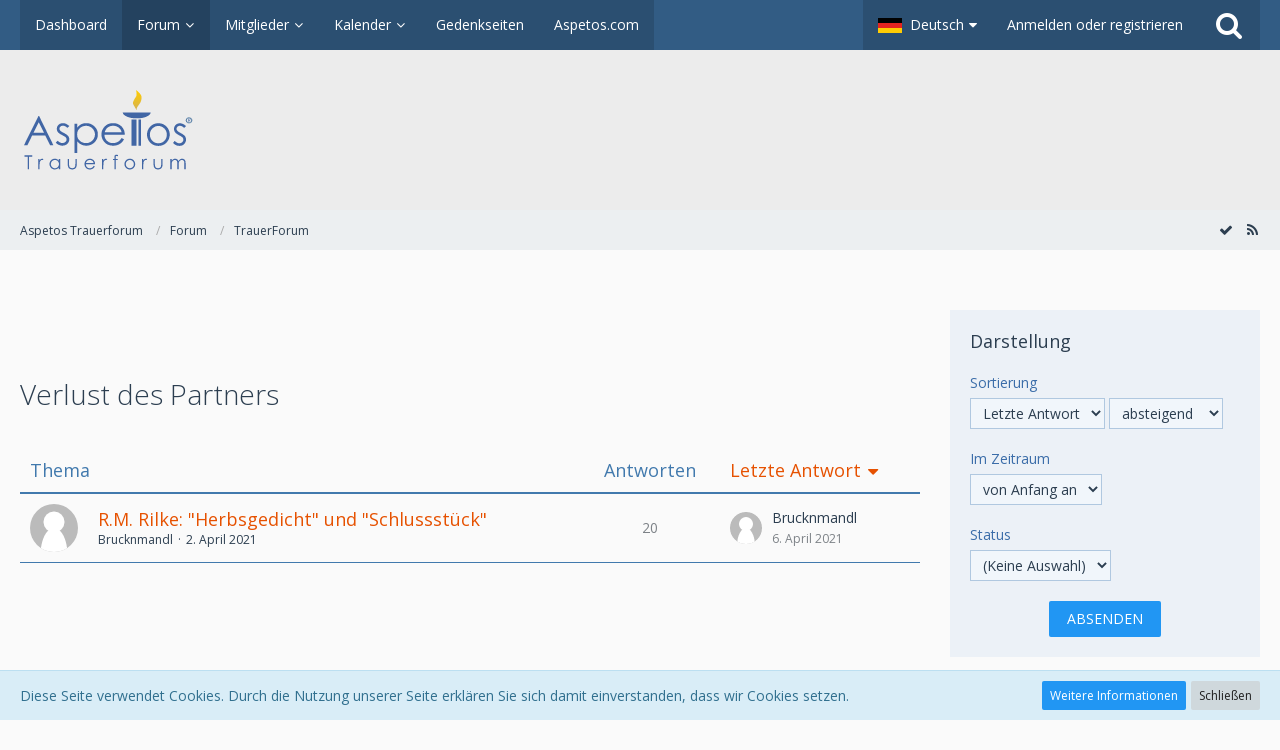

--- FILE ---
content_type: text/html; charset=UTF-8
request_url: https://forum.aspetos.com/forum/board/11-verlust-des-partners/?sortField=lastPostTime&sortOrder=DESC&filterByDate=1000&filterByStatus=&pageNo=1&tagID=357
body_size: 14972
content:



	
	
<!DOCTYPE html>
<html dir="ltr" lang="de">

<head>
		
	<title>Verlust des Partners - Aspetos Trauerforum</title>
	
	<meta charset="utf-8">
<meta name="viewport" content="width=device-width, initial-scale=1">
<meta name="format-detection" content="telephone=no">
<meta property="og:site_name" content="Aspetos Trauerforum">

<!-- Stylesheets -->
	<link href='//fonts.googleapis.com/css?family=Open+Sans:400,300,600' rel='stylesheet' type='text/css'>
<link rel="stylesheet" type="text/css" href="https://forum.aspetos.com/style/style-2.css?m=1705407465">


<script>
	var SID_ARG_2ND	= '';
	var WCF_PATH = 'https://forum.aspetos.com/';
	var WSC_API_URL = 'https://forum.aspetos.com/forum/';
	var SECURITY_TOKEN = '26fb0b611e5df8f8b00eaa7d54502872227bd532';
	var LANGUAGE_ID = 1;
	var LANGUAGE_USE_INFORMAL_VARIANT = false;
	var TIME_NOW = 1769189766;
	var URL_LEGACY_MODE = false;
</script>

<script src="https://forum.aspetos.com/js/WoltLabSuite.Core.min.js?v=1541671803"></script>
<script>
requirejs.config({
	baseUrl: 'https://forum.aspetos.com/js'
	
});

</script>
<noscript>
	<style>
		.jsOnly {
			display: none !important;
		}
		
		.noJsOnly {
			display: block !important;
		}
	</style>
</noscript>

<script data-ad-client="ca-pub-2440991802331401" async src="https://pagead2.googlesyndication.com/pagead/js/adsbygoogle.js"></script>

<script src="https://forum.aspetos.com/js/WoltLabSuite.Forum.min.js?v=1541671803"></script><!-- Icons -->
<link rel="icon" href="https://forum.aspetos.com/images/favicon.ico" type="image/x-icon">
<link rel="apple-touch-icon" href="https://forum.aspetos.com/images/apple-touch-icon.png">

<!-- thema color (mobile Chrome) -->
<meta name="theme-color" content="rgba(236, 236, 236, 1)">

<link rel="canonical" href="https://forum.aspetos.com/forum/board/11-verlust-des-partners/?pageNo=1">
		
									<link rel="alternate" type="application/rss+xml" title="RSS-Feed" href="https://forum.aspetos.com/forum/board-feed/11/">
				
																
						</head>

<body id="tpl_wbb_board" itemscope itemtype="http://schema.org/WebPage" itemid="https://forum.aspetos.com/forum/board/11-verlust-des-partners/?pageNo=1" data-template="board" data-application="wbb" data-page-id="45" data-page-identifier="com.woltlab.wbb.Board">

<a id="top"></a>

<div id="pageContainer" class="pageContainer">
	
	
	<div id="pageHeaderContainer" class="pageHeaderContainer">
	<header id="pageHeader" class="pageHeader">
		<div id="pageHeaderPanel" class="pageHeaderPanel">
			<div class="layoutBoundary">
				<div class="box mainMenu" data-box-identifier="com.woltlab.wcf.MainMenu">
		
		
	<div class="boxContent">
		<nav>
	<ol class="boxMenu">
					<li class="">
				<a href="https://forum.aspetos.com/" class="boxMenuLink">
					<span class="boxMenuLinkTitle">Dashboard</span>
									</a>
				
				</li>					
									<li class="active boxMenuHasChildren">
				<a href="https://forum.aspetos.com/forum/" class="boxMenuLink">
					<span class="boxMenuLinkTitle">Forum</span>
									</a>
				
				<ol class="boxMenuDepth1">					
									<li class="">
				<a href="https://forum.aspetos.com/forum/unresolved-thread-list/" class="boxMenuLink">
					<span class="boxMenuLinkTitle">Unerledigte Themen</span>
									</a>
				
				</li>					
									</ol></li>									<li class=" boxMenuHasChildren">
				<a href="https://forum.aspetos.com/members-list/" class="boxMenuLink">
					<span class="boxMenuLinkTitle">Mitglieder</span>
									</a>
				
				<ol class="boxMenuDepth1">					
									<li class="">
				<a href="https://forum.aspetos.com/recent-activity-list/" class="boxMenuLink">
					<span class="boxMenuLinkTitle">Letzte Aktivitäten</span>
									</a>
				
				</li>					
									<li class="">
				<a href="https://forum.aspetos.com/users-online-list/" class="boxMenuLink">
					<span class="boxMenuLinkTitle">Benutzer online</span>
									</a>
				
				</li>					
									<li class="">
				<a href="https://forum.aspetos.com/team/" class="boxMenuLink">
					<span class="boxMenuLinkTitle">Team</span>
									</a>
				
				</li>					
									<li class="">
				<a href="https://forum.aspetos.com/user-search/" class="boxMenuLink">
					<span class="boxMenuLinkTitle">Mitgliedersuche</span>
									</a>
				
				</li>					
									</ol></li>									<li class=" boxMenuHasChildren">
				<a href="https://forum.aspetos.com/calendar/" class="boxMenuLink">
					<span class="boxMenuLinkTitle">Kalender</span>
									</a>
				
				<ol class="boxMenuDepth1">					
									<li class="">
				<a href="https://forum.aspetos.com/calendar/upcoming-event-list/" class="boxMenuLink">
					<span class="boxMenuLinkTitle">Termine</span>
									</a>
				
				</li>					
									</ol></li>									<li class="">
				<a href="https://aspetos.com/gedenkseiten-oesterreich/" class="boxMenuLink" rel="nofollow" target="_blank">
					<span class="boxMenuLinkTitle">Gedenkseiten</span>
									</a>
				
				</li>					
									<li class="">
				<a href="https://aspetos.com" class="boxMenuLink" rel="nofollow" target="_blank">
					<span class="boxMenuLinkTitle">Aspetos.com</span>
									</a>
				
				</li>					
																</ol>
</nav>	</div>
</div>				
				<nav id="topMenu" class="userPanel">
		
	<ul class="userPanelItems">
									<li id="pageLanguageContainer">
					</li>
										<!-- login box -->
				<li id="userLogin">
					<a class="loginLink" href="https://forum.aspetos.com/login/">Anmelden oder registrieren</a>
					<div id="loginForm" class="loginForm" style="display: none">
						<form method="post" action="https://forum.aspetos.com/login/">
							<section class="section loginFormLogin">
								<h2 class="sectionTitle">Anmeldung</h2>
								
								<dl>
									<dt><label for="username">Benutzername oder E-Mail-Adresse</label></dt>
									<dd>
										<input type="text" id="username" name="username" value="" required class="long jsDialogAutoFocus">
									</dd>
								</dl>
								
								<dl>
									<dt><label for="password">Kennwort</label></dt>
									<dd>
										<input type="password" id="password" name="password" value="" class="long">
										<small><a href="https://forum.aspetos.com/lost-password/">Kennwort vergessen</a></small>
									</dd>
								</dl>
								
																	<dl>
										<dt></dt>
										<dd>
											<label for="useCookies"><input type="checkbox" id="useCookies" name="useCookies" value="1" checked> Dauerhaft angemeldet bleiben</label>
										</dd>
									</dl>
																
								
								
								<div class="userLoginButtons">
									<input type="submit" value="Absenden" accesskey="s">
									<input type="hidden" name="url" value="/forum/board/11-verlust-des-partners/?sortField=lastPostTime&amp;sortOrder=DESC&amp;filterByDate=1000&amp;filterByStatus=&amp;pageNo=1&amp;tagID=357">
									<input type="hidden" name="t" value="26fb0b611e5df8f8b00eaa7d54502872227bd532">								</div>
							</section>
							
															<section class="section loginFormRegister">
									<h2 class="sectionTitle">Registrierung</h2>
									
									<p>Sie haben noch kein Benutzerkonto auf unserer Seite? <a href="https://forum.aspetos.com/register/">Registrieren Sie sich kostenlos</a> und nehmen Sie an unserer Community teil!</p>
									
									<div class="userLoginButtons">
										<a href="https://forum.aspetos.com/register/" class="button loginFormRegisterButton">Benutzerkonto erstellen</a>
									</div>
								</section>
														
							
						</form>
					</div>
					
					</li>
							
								
							
		<!-- page search -->
		<li class="jsOnly">
			<a href="#" id="userPanelSearchButton" class="jsTooltip" title="Suche"><span class="icon icon32 fa-search"></span> <span>Suche</span></a>
		</li>
	</ul>
</nav>
			</div>
		</div>
		
		<div id="pageHeaderFacade" class="pageHeaderFacade">
			<div class="layoutBoundary">
				<div id="pageHeaderLogo" class="pageHeaderLogo">
		
	<a href="https://forum.aspetos.com/">
		<img src="https://forum.aspetos.com/images/styleLogo-2d43d0180dd940d368f20bc6d34aee12c2d61f62.png" alt="" class="pageHeaderLogoLarge" style="width: 502px;height: 80px">
		<img src="https://forum.aspetos.com/images/styleLogo-mobile-2d43d0180dd940d368f20bc6d34aee12c2d61f62.png" alt="" class="pageHeaderLogoSmall">
		
		
	</a>
</div>
				
					

					
			
	
<div id="pageHeaderSearch" class="pageHeaderSearch" itemscope itemtype="http://schema.org/WebSite" itemid="https://forum.aspetos.com/">
	<meta itemprop="url" content="https://forum.aspetos.com/">
	<meta itemprop="name" content="Aspetos Trauerforum">
	<meta itemprop="description" content="">
	
	<form method="post" action="https://forum.aspetos.com/search/" itemprop="potentialAction" itemscope itemtype="http://schema.org/SearchAction">
		<meta itemprop="target" content="https://forum.aspetos.com/search/?q={q}">
		
		<div id="pageHeaderSearchInputContainer" class="pageHeaderSearchInputContainer">
			<div class="pageHeaderSearchType dropdown">
				<a href="#" class="button dropdownToggle">Dieses Forum</a>
				<ul class="dropdownMenu">
					<li><a href="#" data-extended-link="https://forum.aspetos.com/search/" data-object-type="everywhere">Alles</a></li>
					<li class="dropdownDivider"></li>
					
											<li><a href="#" data-extended-link="https://forum.aspetos.com/search/?types%5B%5D=com.woltlab.wbb.post" data-object-type="com.woltlab.wbb.post" data-parameters='{ "boardIDs[]": 11 }'>Dieses Forum</a></li>
						
						<li class="dropdownDivider"></li>
					
					
																		<li><a href="#" data-extended-link="https://forum.aspetos.com/search/?types%5B%5D=com.woltlab.wcf.article" data-object-type="com.woltlab.wcf.article">Artikel</a></li>
																																			<li><a href="#" data-extended-link="https://forum.aspetos.com/search/?types%5B%5D=com.woltlab.wbb.post" data-object-type="com.woltlab.wbb.post">Forum</a></li>
																								<li><a href="#" data-extended-link="https://forum.aspetos.com/search/?types%5B%5D=com.woltlab.calendar.event" data-object-type="com.woltlab.calendar.event">Termine</a></li>
																
					<li class="dropdownDivider"></li>
					<li><a class="pageHeaderSearchExtendedLink" href="https://forum.aspetos.com/search/">Erweiterte Suche</a></li>
				</ul>
			</div>
			
			<input itemprop="query-input" type="search" name="q" id="pageHeaderSearchInput" class="pageHeaderSearchInput" placeholder="Suchbegriff eingeben" autocomplete="off" value="" required>
			
			<button class="pageHeaderSearchInputButton button" type="submit">
				<span class="icon icon16 fa-search pointer" title="Suche"></span>
			</button>
			
			<div id="pageHeaderSearchParameters"></div>
			
			<input type="hidden" name="t" value="26fb0b611e5df8f8b00eaa7d54502872227bd532">		</div>
	</form>
</div>

	</div>
		</div>
		
		</header>
	
	
</div>
	
	
	
	
	
	<div class="pageNavigation">
	<div class="layoutBoundary">
			<nav class="breadcrumbs">
		<ol itemprop="breadcrumb" itemscope itemtype="http://schema.org/BreadcrumbList">
			<li title="Aspetos Trauerforum" itemprop="itemListElement" itemscope itemtype="http://schema.org/ListItem">
						<a href="https://forum.aspetos.com/" itemprop="item"><span itemprop="name">Aspetos Trauerforum</span></a>
					</li>
									<li title="Forum" itemprop="itemListElement" itemscope itemtype="http://schema.org/ListItem">
						<a href="https://forum.aspetos.com/forum/" itemprop="item"><span itemprop="name">Forum</span></a>
					</li>
									<li title="TrauerForum" itemprop="itemListElement" itemscope itemtype="http://schema.org/ListItem">
						<a href="https://forum.aspetos.com/forum/board/3-trauerforum/" itemprop="item"><span itemprop="name">TrauerForum</span></a>
					</li>
		</ol>
	</nav>
		
		<ul class="pageNavigationIcons jsPageNavigationIcons">
							<li><a rel="alternate" href="https://forum.aspetos.com/forum/board-feed/11/" title="RSS-Feed" class="jsTooltip"><span class="icon icon16 fa-rss"></span> <span class="invisible">RSS-Feed</span></a></li>
		<li class="jsOnly"><a href="#" title="Forum als gelesen markieren" class="markAsReadButton jsTooltip"><span class="icon icon16 fa-check"></span> <span class="invisible">Forum als gelesen markieren</span></a></li>
				
		</ul>
	</div>
</div>
	
	
	
	<section id="main" class="main" role="main">
		<div class="layoutBoundary">
			
			
			<div id="content" class="content">
				<div class="wcfAdLocation wcfAdLocationHeaderContent"><div><!-- Revive Adserver Asynchronous JS Tag - Generated with Revive Adserver v5.0.5 -->
<ins data-revive-zoneid="9" data-revive-id="fa57d25c4d18e0d05c3e9ffda45602c2"></ins>
<script async src="//run.myrocket.de/www/delivery/asyncjs.php"></script></div></div>				
																<header class="contentHeader">
		<div class="contentHeaderTitle">
			<h1 class="contentTitle">Verlust des Partners</h1>
			
		</div>
		
		
	</header>
													
				
				
				
				
				

	
	
			<div class="section tabularBox messageGroupList wbbThreadList jsClipboardContainer" data-type="com.woltlab.wbb.thread">
	<ol class="tabularList">
		<li class="tabularListRow tabularListRowHead">
			<ol class="tabularListColumns">
								<li class="columnSubject"><a rel="nofollow" href="https://forum.aspetos.com/forum/board/11-verlust-des-partners/?pageNo=1&amp;sortField=topic&amp;sortOrder=ASC&amp;tagID=357">Thema</a></li>
				<li class="columnStats"><a rel="nofollow" href="https://forum.aspetos.com/forum/board/11-verlust-des-partners/?pageNo=1&amp;sortField=replies&amp;sortOrder=DESC&amp;tagID=357">Antworten</a></li>
				<li class="columnLastPost active DESC"><a rel="nofollow" href="https://forum.aspetos.com/forum/board/11-verlust-des-partners/?pageNo=1&amp;sortField=lastPostTime&amp;sortOrder=ASC&amp;tagID=357">Letzte Antwort</a></li>
				
				
			</ol>
		</li>
		
		
	<li class="tabularListRow">
		<ol
			id="thread2365"
			class="tabularListColumns messageGroup wbbThread jsClipboardObject"
			data-thread-id="2365" data-element-id="2365"						data-is-link="0"
		>
									<li class="columnIcon columnAvatar">
				<div>
					<p><img src="https://forum.aspetos.com/images/avatars/avatar-default.svg" width="48" height="48" alt="" class="userAvatarImage"></p>
					
								
																											
					
				</div>
			</li>
							<li class="columnSubject">
										
					<h3>
						
						
							
															<a href="https://forum.aspetos.com/forum/thread/2365-r-m-rilke-herbsgedicht-und-schlussst%C3%BCck/" class="messageGroupLink wbbTopicLink" data-thread-id="2365">R.M. Rilke:  &quot;Herbsgedicht&quot; und &quot;Schlussstück&quot;</a>
																			
													<span class="badge messageGroupCounterMobile">20</span>
											</h3>
					
					<aside class="statusDisplay">
						<ul class="inlineList statusIcons">
																																																								
														
							
							
													</ul>
					</aside>
					
					<ul class="inlineList dotSeparated small messageGroupInfo">
						<li class="messageGroupAuthor">Brucknmandl</li>
						<li class="messageGroupTime"><time datetime="2021-04-02T12:37:54+02:00" class="datetime" data-timestamp="1617359874" data-date="2. April 2021" data-time="12:37" data-offset="7200">2. April 2021</time></li>
																		
					</ul>
					
					<ul class="messageGroupInfoMobile">
						<li class="messageGroupAuthorMobile">Brucknmandl</li>
						<li class="messageGroupLastPostTimeMobile"><time datetime="2021-04-06T20:27:57+02:00" class="datetime" data-timestamp="1617733677" data-date="6. April 2021" data-time="20:27" data-offset="7200">6. April 2021</time></li>
					</ul>
					
										
					
				</li>
				<li class="columnStats">
					<dl class="plain statsDataList">
						<dt>Antworten</dt>
						<dd>20</dd>
					</dl>
					<dl class="plain statsDataList">
						<dt>Zugriffe</dt>
						<dd>16k</dd>
					</dl>
					
					<div class="messageGroupListStatsSimple">20</div>
				</li>
				
				<li class="columnLastPost">
											<div class="box32">
							<a href="https://forum.aspetos.com/forum/thread/2365-r-m-rilke-herbsgedicht-und-schlussst%C3%BCck/?action=lastPost" class="jsTooltip" title="Zum letzten Beitrag springen"><img src="https://forum.aspetos.com/images/avatars/avatar-default.svg" width="32" height="32" alt="" class="userAvatarImage"></a>
							
							<div>
								<p>
																			Brucknmandl																	</p>
								<small><time datetime="2021-04-06T20:27:57+02:00" class="datetime" data-timestamp="1617733677" data-date="6. April 2021" data-time="20:27" data-offset="7200">6. April 2021</time></small>
							</div>
						</div>
									</li>
						
			
		</ol>
	</li>
	</ol>
</div>
		
	<footer class="contentFooter">
		
		
		
	</footer>


</div>
				
							
							<aside class="sidebar boxesSidebarRight">
					<div class="boxContainer">
													
										
				
				
								
											<section class="box">
	<form id="sidebarContainer" method="post" action="https://forum.aspetos.com/forum/board/11-verlust-des-partners/">
		
		
				
		<h2 class="boxTitle">Darstellung</h2>
		
		<div class="boxContent">
			<dl>
				<dt><label for="sortField">Sortierung</label></dt>
				<dd>
					<select id="sortField" name="sortField">
						<option value="topic">Thema</option>
						<option value="username">Autor</option>
						<option value="time">Datum</option>
						<option value="replies">Antworten</option>
						<option value="cumulativeLikes">Likes</option>						<option value="views">Zugriffe</option>
						<option value="lastPostTime" selected>Letzte Antwort</option>
						
					</select>
					<select name="sortOrder">
						<option value="ASC">aufsteigend</option>
						<option value="DESC" selected>absteigend</option>
					</select>
				</dd>
			</dl>
			
			<dl>
				<dt><label for="filterByDate">Im Zeitraum</label></dt>
				<dd>
					<select id="filterByDate" name="filterByDate">
						<option value="1">24 Stunden</option>
						<option value="3">3 Tage</option>
						<option value="7">7 Tage</option>
						<option value="14">14 Tage</option>
						<option value="30">30 Tage</option>
						<option value="60">60 Tage</option>
						<option value="100">100 Tage</option>
						<option value="365">365 Tage</option>
						<option value="1000" selected>von Anfang an</option>
					</select>
				</dd>
			</dl>
			
			<dl>
				<dt><label for="filterByStatus">Status</label></dt>
				<dd>
					<select id="filterByStatus" name="filterByStatus">
						<option value="">(Keine Auswahl)</option>
						<option value="read">Gelesen</option>
						<option value="unread">Ungelesen</option>
												<option value="closed">Geschlossen</option>
						<option value="open">Offen</option>
																		
					</select>
				</dd>
			</dl>
		</div>
		
		<div class="boxContent">
			<div class="formSubmit">
				<input type="submit" value="Absenden" accesskey="s">
				<input type="hidden" name="tagID" value="357">
			</div>
		</div>
	</form>
</section>

	<section class="box">
		<h2 class="boxTitle">Moderatoren</h2>
			
		<div class="boxContent">
			<ul class="sidebarItemList">
									<li class="box32">
						<span class="icon icon32 fa-users"></span>
						<div class="sidebarItemTitle">
							<h3><a href="https://forum.aspetos.com/team/#group10">Moderatoren</a></h3>
						</div>
					</li>
								
									<li class="box32">
						<a href="https://forum.aspetos.com/user/5-markus/"><img src="https://forum.aspetos.com/images/avatars/60/1-60945de09c4ac47fc21751df33897544f7259ebb.jpg" width="32" height="32" alt="" class="userAvatarImage"></a>
						<div class="sidebarItemTitle">
							<h3><a href="https://forum.aspetos.com/user/5-markus/" class="userLink" data-user-id="5">Markus</a></h3>
													</div>
					</li>
									<li class="box32">
						<a href="https://forum.aspetos.com/user/6-christine/"><img src="https://forum.aspetos.com/images/avatars/98/233-98ad397f28258e4ea09235c97c31510062133879.jpg" width="32" height="32" alt="" class="userAvatarImage"></a>
						<div class="sidebarItemTitle">
							<h3><a href="https://forum.aspetos.com/user/6-christine/" class="userLink" data-user-id="6">Christine</a></h3>
													</div>
					</li>
									<li class="box32">
						<a href="https://forum.aspetos.com/user/34-kate/"><img src="https://forum.aspetos.com/images/avatars/fc/29-fcaee2c754c0ff69d2c6a70773fa249167c8daa2.jpg" width="32" height="32" alt="" class="userAvatarImage"></a>
						<div class="sidebarItemTitle">
							<h3><a href="https://forum.aspetos.com/user/34-kate/" class="userLink" data-user-id="34">kate</a></h3>
													</div>
					</li>
									<li class="box32">
						<a href="https://forum.aspetos.com/user/346-juttap/"><img src="https://forum.aspetos.com/images/avatars/f5/39-f5c13b92dbbbb3b10c8a631118667872e0b915b2.jpg" width="32" height="32" alt="" class="userAvatarImage"></a>
						<div class="sidebarItemTitle">
							<h3><a href="https://forum.aspetos.com/user/346-juttap/" class="userLink" data-user-id="346">Juttap</a></h3>
													</div>
					</li>
									<li class="box32">
						<a href="https://forum.aspetos.com/user/1633-bettina86/"><img src="https://forum.aspetos.com/images/avatars/26/112-26f71e2756c6960dd3cbe2d1b8f541b10586ef71.png" width="32" height="32" alt="" class="userAvatarImage"></a>
						<div class="sidebarItemTitle">
							<h3><a href="https://forum.aspetos.com/user/1633-bettina86/" class="userLink" data-user-id="1633">bettina86</a></h3>
													</div>
					</li>
							</ul>
		</div>
	</section>
									
									<section class="box" data-box-identifier="com.woltlab.wbb.HotThreads">
		
			<h2 class="boxTitle">
							Aktuelle Themen					</h2>
		
	<div class="boxContent">
		<ul class="sidebarItemList">
			<li class="box24">
							<a href="https://forum.aspetos.com/forum/thread/2363-111-tage/"><img src="https://forum.aspetos.com/images/avatars/9b/2268-9bc5438d91913120d6fa709480cda4de3e7bfd3b.jpg" width="24" height="24" alt="" class="userAvatarImage"></a>
						
			<div class="sidebarItemTitle">
				<h3><a href="https://forum.aspetos.com/forum/thread/2363-111-tage/"  class="wbbTopicLink" data-thread-id="2363" data-sort-order="DESC">111 Tage</a></h3>
													<small>8.636 Antworten, 2.360.246 Zugriffe, Vor 4 Jahren</small>
							</div>
		</li>
			<li class="box24">
							<a href="https://forum.aspetos.com/forum/thread/1751-am-06-07-2018-um-22-53-uhr-verstarb-meine-unendlich-geliebte-frau-rosi/"><img src="https://forum.aspetos.com/images/avatars/4f/290-4f07d0f4d55d1d88abc67f8d23950782068f4f0f.jpg" width="24" height="24" alt="" class="userAvatarImage"></a>
						
			<div class="sidebarItemTitle">
				<h3><a href="https://forum.aspetos.com/forum/thread/1751-am-06-07-2018-um-22-53-uhr-verstarb-meine-unendlich-geliebte-frau-rosi/"  class="wbbTopicLink" data-thread-id="1751" data-sort-order="DESC">Am 06.07.2018 um 22.53 Uhr verstarb meine unendlich geliebte Frau &quot;Rosi&quot;</a></h3>
													<small>9.522 Antworten, 2.870.449 Zugriffe, Vor 7 Jahren</small>
							</div>
		</li>
			<li class="box24">
							<a href="https://forum.aspetos.com/forum/thread/10839-uli/"><img src="https://forum.aspetos.com/images/avatars/5e/2260-5e15d5c3dbb7b4a05707f4e60db856f30eb4d77a.jpg" width="24" height="24" alt="" class="userAvatarImage"></a>
						
			<div class="sidebarItemTitle">
				<h3><a href="https://forum.aspetos.com/forum/thread/10839-uli/"  class="wbbTopicLink" data-thread-id="10839" data-sort-order="DESC">Uli?</a></h3>
													<small>155 Antworten, 30.774 Zugriffe, Vor 4 Monaten</small>
							</div>
		</li>
			<li class="box24">
							<a href="https://forum.aspetos.com/forum/thread/2204-von-heute-auf-morgen-habe-ich-das-gl%C3%BCck-meines-leben-verloren-mein-helmut-und-me/"><img src="https://forum.aspetos.com/images/avatars/fe/694-fe0952c9848785d5b6a331f1dd8f5cd87f4a0d03.jpg" width="24" height="24" alt="" class="userAvatarImage"></a>
						
			<div class="sidebarItemTitle">
				<h3><a href="https://forum.aspetos.com/forum/thread/2204-von-heute-auf-morgen-habe-ich-das-gl%C3%BCck-meines-leben-verloren-mein-helmut-und-me/"  class="wbbTopicLink" data-thread-id="2204" data-sort-order="DESC">Von heute auf morgen habe ich das Glück meines Leben Verloren mein Helmut und meine Nadja</a></h3>
													<small>4.565 Antworten, 1.533.016 Zugriffe, Vor 5 Jahren</small>
							</div>
		</li>
			<li class="box24">
							<a href="https://forum.aspetos.com/forum/thread/10815-meine-ursel-ist-gegangen/"><img src="https://forum.aspetos.com/images/avatars/b4/2168-b427d39d3a20f98fe78af2368bbb1496d047a3a9.jpg" width="24" height="24" alt="" class="userAvatarImage"></a>
						
			<div class="sidebarItemTitle">
				<h3><a href="https://forum.aspetos.com/forum/thread/10815-meine-ursel-ist-gegangen/"  class="wbbTopicLink" data-thread-id="10815" data-sort-order="DESC">Meine Ursel ist gegangen</a></h3>
													<small>522 Antworten, 88.951 Zugriffe, Vor 11 Monaten</small>
							</div>
		</li>
	</ul>	</div>
</section>									<section class="box" data-box-identifier="com.woltlab.wbb.BoardTagCloud">
		
			<h2 class="boxTitle">
							Themen-Schlagwortwolke					</h2>
		
	<div class="boxContent">
			<ul class="tagList">
		<li><a href="https://forum.aspetos.com/forum/board/11-verlust-des-partners/?sortField=lastPostTime&amp;sortOrder=DESC&amp;filterByDate=1000&amp;filterByStatus=&amp;pageNo=1&amp;tagID=4031" class="jsTooltip tagWeight1" title="Themen mit dem Tag „26“">26</a></li>
							<li><a href="https://forum.aspetos.com/forum/board/11-verlust-des-partners/?sortField=lastPostTime&amp;sortOrder=DESC&amp;filterByDate=1000&amp;filterByStatus=&amp;pageNo=1&amp;tagID=265" class="jsTooltip tagWeight1" title="Themen mit dem Tag „17.April 2020“">17.April 2020</a></li>
							<li><a href="https://forum.aspetos.com/forum/board/11-verlust-des-partners/?sortField=lastPostTime&amp;sortOrder=DESC&amp;filterByDate=1000&amp;filterByStatus=&amp;pageNo=1&amp;tagID=445" class="jsTooltip tagWeight1" title="Themen mit dem Tag „Bitte wer kann mir helfen“">Bitte wer kann mir helfen</a></li>
							<li><a href="https://forum.aspetos.com/forum/board/11-verlust-des-partners/?sortField=lastPostTime&amp;sortOrder=DESC&amp;filterByDate=1000&amp;filterByStatus=&amp;pageNo=1&amp;tagID=207" class="jsTooltip tagWeight3" title="Themen mit dem Tag „Blitztod;Herztod“">Blitztod;Herztod</a></li>
							<li><a href="https://forum.aspetos.com/forum/board/11-verlust-des-partners/?sortField=lastPostTime&amp;sortOrder=DESC&amp;filterByDate=1000&amp;filterByStatus=&amp;pageNo=1&amp;tagID=331" class="jsTooltip tagWeight1" title="Themen mit dem Tag „Denken, sehnen, Phantasie,“">Denken, sehnen, Phantasie,</a></li>
							<li><a href="https://forum.aspetos.com/forum/board/11-verlust-des-partners/?sortField=lastPostTime&amp;sortOrder=DESC&amp;filterByDate=1000&amp;filterByStatus=&amp;pageNo=1&amp;tagID=3601" class="jsTooltip tagWeight1" title="Themen mit dem Tag „der“">der</a></li>
							<li><a href="https://forum.aspetos.com/forum/board/11-verlust-des-partners/?sortField=lastPostTime&amp;sortOrder=DESC&amp;filterByDate=1000&amp;filterByStatus=&amp;pageNo=1&amp;tagID=351" class="jsTooltip tagWeight3" title="Themen mit dem Tag „Ehefrau“">Ehefrau</a></li>
							<li><a href="https://forum.aspetos.com/forum/board/11-verlust-des-partners/?sortField=lastPostTime&amp;sortOrder=DESC&amp;filterByDate=1000&amp;filterByStatus=&amp;pageNo=1&amp;tagID=128" class="jsTooltip tagWeight3" title="Themen mit dem Tag „Ehemann verloren“">Ehemann verloren</a></li>
							<li><a href="https://forum.aspetos.com/forum/board/11-verlust-des-partners/?sortField=lastPostTime&amp;sortOrder=DESC&amp;filterByDate=1000&amp;filterByStatus=&amp;pageNo=1&amp;tagID=292" class="jsTooltip tagWeight1" title="Themen mit dem Tag „Ein Albtraum“">Ein Albtraum</a></li>
							<li><a href="https://forum.aspetos.com/forum/board/11-verlust-des-partners/?sortField=lastPostTime&amp;sortOrder=DESC&amp;filterByDate=1000&amp;filterByStatus=&amp;pageNo=1&amp;tagID=3586" class="jsTooltip tagWeight1" title="Themen mit dem Tag „Einsam, unendlich traurig,“">Einsam, unendlich traurig,</a></li>
							<li><a href="https://forum.aspetos.com/forum/board/11-verlust-des-partners/?sortField=lastPostTime&amp;sortOrder=DESC&amp;filterByDate=1000&amp;filterByStatus=&amp;pageNo=1&amp;tagID=350" class="jsTooltip tagWeight3" title="Themen mit dem Tag „Frau“">Frau</a></li>
							<li><a href="https://forum.aspetos.com/forum/board/11-verlust-des-partners/?sortField=lastPostTime&amp;sortOrder=DESC&amp;filterByDate=1000&amp;filterByStatus=&amp;pageNo=1&amp;tagID=263" class="jsTooltip tagWeight1" title="Themen mit dem Tag „Für die Liebe meines Lebens“">Für die Liebe meines Lebens</a></li>
							<li><a href="https://forum.aspetos.com/forum/board/11-verlust-des-partners/?sortField=lastPostTime&amp;sortOrder=DESC&amp;filterByDate=1000&amp;filterByStatus=&amp;pageNo=1&amp;tagID=2278" class="jsTooltip tagWeight1" title="Themen mit dem Tag „Geist“">Geist</a></li>
							<li><a href="https://forum.aspetos.com/forum/board/11-verlust-des-partners/?sortField=lastPostTime&amp;sortOrder=DESC&amp;filterByDate=1000&amp;filterByStatus=&amp;pageNo=1&amp;tagID=3598" class="jsTooltip tagWeight1" title="Themen mit dem Tag „hab“">hab</a></li>
							<li><a href="https://forum.aspetos.com/forum/board/11-verlust-des-partners/?sortField=lastPostTime&amp;sortOrder=DESC&amp;filterByDate=1000&amp;filterByStatus=&amp;pageNo=1&amp;tagID=358" class="jsTooltip tagWeight1" title="Themen mit dem Tag „Herbstgedicht“">Herbstgedicht</a></li>
							<li><a href="https://forum.aspetos.com/forum/board/11-verlust-des-partners/?sortField=lastPostTime&amp;sortOrder=DESC&amp;filterByDate=1000&amp;filterByStatus=&amp;pageNo=1&amp;tagID=258" class="jsTooltip tagWeight1" title="Themen mit dem Tag „Herzinfarkt“">Herzinfarkt</a></li>
							<li><a href="https://forum.aspetos.com/forum/board/11-verlust-des-partners/?sortField=lastPostTime&amp;sortOrder=DESC&amp;filterByDate=1000&amp;filterByStatus=&amp;pageNo=1&amp;tagID=487" class="jsTooltip tagWeight1" title="Themen mit dem Tag „Hoffnungslosigkeit“">Hoffnungslosigkeit</a></li>
							<li><a href="https://forum.aspetos.com/forum/board/11-verlust-des-partners/?sortField=lastPostTime&amp;sortOrder=DESC&amp;filterByDate=1000&amp;filterByStatus=&amp;pageNo=1&amp;tagID=3597" class="jsTooltip tagWeight1" title="Themen mit dem Tag „Ich“">Ich</a></li>
							<li><a href="https://forum.aspetos.com/forum/board/11-verlust-des-partners/?sortField=lastPostTime&amp;sortOrder=DESC&amp;filterByDate=1000&amp;filterByStatus=&amp;pageNo=1&amp;tagID=284" class="jsTooltip tagWeight1" title="Themen mit dem Tag „Ich vermisse dich so“">Ich vermisse dich so</a></li>
							<li><a href="https://forum.aspetos.com/forum/board/11-verlust-des-partners/?sortField=lastPostTime&amp;sortOrder=DESC&amp;filterByDate=1000&amp;filterByStatus=&amp;pageNo=1&amp;tagID=442" class="jsTooltip tagWeight1" title="Themen mit dem Tag „Ich vermisse ihn so“">Ich vermisse ihn so</a></li>
							<li><a href="https://forum.aspetos.com/forum/board/11-verlust-des-partners/?sortField=lastPostTime&amp;sortOrder=DESC&amp;filterByDate=1000&amp;filterByStatus=&amp;pageNo=1&amp;tagID=352" class="jsTooltip tagWeight1" title="Themen mit dem Tag „Krank“">Krank</a></li>
							<li><a href="https://forum.aspetos.com/forum/board/11-verlust-des-partners/?sortField=lastPostTime&amp;sortOrder=DESC&amp;filterByDate=1000&amp;filterByStatus=&amp;pageNo=1&amp;tagID=229" class="jsTooltip tagWeight4" title="Themen mit dem Tag „Krankheit“">Krankheit</a></li>
							<li><a href="https://forum.aspetos.com/forum/board/11-verlust-des-partners/?sortField=lastPostTime&amp;sortOrder=DESC&amp;filterByDate=1000&amp;filterByStatus=&amp;pageNo=1&amp;tagID=2279" class="jsTooltip tagWeight1" title="Themen mit dem Tag „Körper“">Körper</a></li>
							<li><a href="https://forum.aspetos.com/forum/board/11-verlust-des-partners/?sortField=lastPostTime&amp;sortOrder=DESC&amp;filterByDate=1000&amp;filterByStatus=&amp;pageNo=1&amp;tagID=370" class="jsTooltip tagWeight4" title="Themen mit dem Tag „Liebe meines Lebens“">Liebe meines Lebens</a></li>
							<li><a href="https://forum.aspetos.com/forum/board/11-verlust-des-partners/?sortField=lastPostTime&amp;sortOrder=DESC&amp;filterByDate=1000&amp;filterByStatus=&amp;pageNo=1&amp;tagID=208" class="jsTooltip tagWeight3" title="Themen mit dem Tag „Liebe, Tod, spüren, fühlen“">Liebe, Tod, spüren, fühlen</a></li>
							<li><a href="https://forum.aspetos.com/forum/board/11-verlust-des-partners/?sortField=lastPostTime&amp;sortOrder=DESC&amp;filterByDate=1000&amp;filterByStatus=&amp;pageNo=1&amp;tagID=386" class="jsTooltip tagWeight1" title="Themen mit dem Tag „Nun bin ich Witwe mit56“">Nun bin ich Witwe mit56</a></li>
							<li><a href="https://forum.aspetos.com/forum/board/11-verlust-des-partners/?sortField=lastPostTime&amp;sortOrder=DESC&amp;filterByDate=1000&amp;filterByStatus=&amp;pageNo=1&amp;tagID=233" class="jsTooltip tagWeight3" title="Themen mit dem Tag „partner“">partner</a></li>
							<li><a href="https://forum.aspetos.com/forum/board/11-verlust-des-partners/?sortField=lastPostTime&amp;sortOrder=DESC&amp;filterByDate=1000&amp;filterByStatus=&amp;pageNo=1&amp;tagID=357" class="jsTooltip tagWeight1" title="Themen mit dem Tag „Schlussstück“">Schlussstück</a></li>
							<li><a href="https://forum.aspetos.com/forum/board/11-verlust-des-partners/?sortField=lastPostTime&amp;sortOrder=DESC&amp;filterByDate=1000&amp;filterByStatus=&amp;pageNo=1&amp;tagID=154" class="jsTooltip tagWeight4" title="Themen mit dem Tag „Schmerz“">Schmerz</a></li>
							<li><a href="https://forum.aspetos.com/forum/board/11-verlust-des-partners/?sortField=lastPostTime&amp;sortOrder=DESC&amp;filterByDate=1000&amp;filterByStatus=&amp;pageNo=1&amp;tagID=486" class="jsTooltip tagWeight3" title="Themen mit dem Tag „Seelenverwandter“">Seelenverwandter</a></li>
							<li><a href="https://forum.aspetos.com/forum/board/11-verlust-des-partners/?sortField=lastPostTime&amp;sortOrder=DESC&amp;filterByDate=1000&amp;filterByStatus=&amp;pageNo=1&amp;tagID=422" class="jsTooltip tagWeight1" title="Themen mit dem Tag „Sterben“">Sterben</a></li>
							<li><a href="https://forum.aspetos.com/forum/board/11-verlust-des-partners/?sortField=lastPostTime&amp;sortOrder=DESC&amp;filterByDate=1000&amp;filterByStatus=&amp;pageNo=1&amp;tagID=3516" class="jsTooltip tagWeight1" title="Themen mit dem Tag „stirbt im Ausland“">stirbt im Ausland</a></li>
							<li><a href="https://forum.aspetos.com/forum/board/11-verlust-des-partners/?sortField=lastPostTime&amp;sortOrder=DESC&amp;filterByDate=1000&amp;filterByStatus=&amp;pageNo=1&amp;tagID=109" class="jsTooltip tagWeight6" title="Themen mit dem Tag „Tod“">Tod</a></li>
							<li><a href="https://forum.aspetos.com/forum/board/11-verlust-des-partners/?sortField=lastPostTime&amp;sortOrder=DESC&amp;filterByDate=1000&amp;filterByStatus=&amp;pageNo=1&amp;tagID=117" class="jsTooltip tagWeight3" title="Themen mit dem Tag „Tod Partner“">Tod Partner</a></li>
							<li><a href="https://forum.aspetos.com/forum/board/11-verlust-des-partners/?sortField=lastPostTime&amp;sortOrder=DESC&amp;filterByDate=1000&amp;filterByStatus=&amp;pageNo=1&amp;tagID=550" class="jsTooltip tagWeight3" title="Themen mit dem Tag „Tod, Trauer, Verlust“">Tod, Trauer, Verlust</a></li>
							<li><a href="https://forum.aspetos.com/forum/board/11-verlust-des-partners/?sortField=lastPostTime&amp;sortOrder=DESC&amp;filterByDate=1000&amp;filterByStatus=&amp;pageNo=1&amp;tagID=138" class="jsTooltip tagWeight4" title="Themen mit dem Tag „Trauer“">Trauer</a></li>
							<li><a href="https://forum.aspetos.com/forum/board/11-verlust-des-partners/?sortField=lastPostTime&amp;sortOrder=DESC&amp;filterByDate=1000&amp;filterByStatus=&amp;pageNo=1&amp;tagID=142" class="jsTooltip tagWeight5" title="Themen mit dem Tag „Trauer um Partner“">Trauer um Partner</a></li>
							<li><a href="https://forum.aspetos.com/forum/board/11-verlust-des-partners/?sortField=lastPostTime&amp;sortOrder=DESC&amp;filterByDate=1000&amp;filterByStatus=&amp;pageNo=1&amp;tagID=140" class="jsTooltip tagWeight3" title="Themen mit dem Tag „Trauerprozess“">Trauerprozess</a></li>
							<li><a href="https://forum.aspetos.com/forum/board/11-verlust-des-partners/?sortField=lastPostTime&amp;sortOrder=DESC&amp;filterByDate=1000&amp;filterByStatus=&amp;pageNo=1&amp;tagID=115" class="jsTooltip tagWeight3" title="Themen mit dem Tag „Unfall“">Unfall</a></li>
							<li><a href="https://forum.aspetos.com/forum/board/11-verlust-des-partners/?sortField=lastPostTime&amp;sortOrder=DESC&amp;filterByDate=1000&amp;filterByStatus=&amp;pageNo=1&amp;tagID=112" class="jsTooltip tagWeight3" title="Themen mit dem Tag „Vater,Verlust,ehemann,Freund,“">Vater,Verlust,ehemann,Freund,</a></li>
							<li><a href="https://forum.aspetos.com/forum/board/11-verlust-des-partners/?sortField=lastPostTime&amp;sortOrder=DESC&amp;filterByDate=1000&amp;filterByStatus=&amp;pageNo=1&amp;tagID=155" class="jsTooltip tagWeight4" title="Themen mit dem Tag „Verlust“">Verlust</a></li>
							<li><a href="https://forum.aspetos.com/forum/board/11-verlust-des-partners/?sortField=lastPostTime&amp;sortOrder=DESC&amp;filterByDate=1000&amp;filterByStatus=&amp;pageNo=1&amp;tagID=276" class="jsTooltip tagWeight3" title="Themen mit dem Tag „Verlust der großen Liebe“">Verlust der großen Liebe</a></li>
							<li><a href="https://forum.aspetos.com/forum/board/11-verlust-des-partners/?sortField=lastPostTime&amp;sortOrder=DESC&amp;filterByDate=1000&amp;filterByStatus=&amp;pageNo=1&amp;tagID=111" class="jsTooltip tagWeight7" title="Themen mit dem Tag „Verlust des Partners“">Verlust des Partners</a></li>
							<li><a href="https://forum.aspetos.com/forum/board/11-verlust-des-partners/?sortField=lastPostTime&amp;sortOrder=DESC&amp;filterByDate=1000&amp;filterByStatus=&amp;pageNo=1&amp;tagID=254" class="jsTooltip tagWeight3" title="Themen mit dem Tag „Verstorbene“">Verstorbene</a></li>
							<li><a href="https://forum.aspetos.com/forum/board/11-verlust-des-partners/?sortField=lastPostTime&amp;sortOrder=DESC&amp;filterByDate=1000&amp;filterByStatus=&amp;pageNo=1&amp;tagID=223" class="jsTooltip tagWeight3" title="Themen mit dem Tag „Verzweiflung“">Verzweiflung</a></li>
							<li><a href="https://forum.aspetos.com/forum/board/11-verlust-des-partners/?sortField=lastPostTime&amp;sortOrder=DESC&amp;filterByDate=1000&amp;filterByStatus=&amp;pageNo=1&amp;tagID=3600" class="jsTooltip tagWeight1" title="Themen mit dem Tag „vor“">vor</a></li>
							<li><a href="https://forum.aspetos.com/forum/board/11-verlust-des-partners/?sortField=lastPostTime&amp;sortOrder=DESC&amp;filterByDate=1000&amp;filterByStatus=&amp;pageNo=1&amp;tagID=3616" class="jsTooltip tagWeight1" title="Themen mit dem Tag „Völliger“">Völliger</a></li>
							<li><a href="https://forum.aspetos.com/forum/board/11-verlust-des-partners/?sortField=lastPostTime&amp;sortOrder=DESC&amp;filterByDate=1000&amp;filterByStatus=&amp;pageNo=1&amp;tagID=614" class="jsTooltip tagWeight1" title="Themen mit dem Tag „Witwe Unfall Motorrad allein“">Witwe Unfall Motorrad allein</a></li>
							<li><a href="https://forum.aspetos.com/forum/board/11-verlust-des-partners/?sortField=lastPostTime&amp;sortOrder=DESC&amp;filterByDate=1000&amp;filterByStatus=&amp;pageNo=1&amp;tagID=353" class="jsTooltip tagWeight1" title="Themen mit dem Tag „zu früh“">zu früh</a></li>
							<li><a href="https://forum.aspetos.com/forum/board/11-verlust-des-partners/?sortField=lastPostTime&amp;sortOrder=DESC&amp;filterByDate=1000&amp;filterByStatus=&amp;pageNo=1&amp;tagID=268" class="jsTooltip tagWeight1" title="Themen mit dem Tag „Zukunft“">Zukunft</a></li>
	</ul>
	</div>
</section>								
								
						
											</div>
				</aside>
					</div>
	</section>
	
	
	
			<div class="boxesFooterBoxes">
			<div class="layoutBoundary">
				<div class="boxContainer">
					<section class="box">
			<h2 class="boxTitle">Statistik</h2>
			
			<div class="boxContent">
				<ul class="inlineList dotSeparated">
<li>554 Themen</li>
<li>89.106 Beiträge (13,12 Beiträge pro Tag)</li>
</ul>
			</div>
		</section>
				</div>
			</div>
		</div>
	
	
	<footer id="pageFooter" class="pageFooter">
		
						
			<div class="boxesFooter">
			<div class="layoutBoundary">
													<div class="boxContainer">
													<div class="box" data-box-identifier="com.woltlab.wcf.FooterMenu">
		
		
	<div class="boxContent">
		<nav>
	<ol class="boxMenu">
					<li class="">
				<a href="https://forum.aspetos.com/datenschutzerklaerung/" class="boxMenuLink">
					<span class="boxMenuLinkTitle">Datenschutzerklärung</span>
									</a>
				
				</li>					
									<li class="">
				<a href="https://forum.aspetos.com/legal-notice/" class="boxMenuLink">
					<span class="boxMenuLinkTitle">Impressum</span>
									</a>
				
				</li>					
																</ol>
</nav>	</div>
</div>																								</div>
							</div>
		</div>
		
			<div id="pageFooterCopyright" class="pageFooterCopyright">
			<div class="layoutBoundary">
				<div class="copyright"><a href="https://www.woltlab.com/de/" rel="nofollow" target="_blank">Community-Software: <strong>WoltLab Suite&trade;</strong></a></div>
			</div>
		</div>
	
</footer>
</div>

<div id="pageMainMenuMobile" class="pageMainMenuMobile menuOverlayMobile" data-page-logo="https://forum.aspetos.com/images/styleLogo-2d43d0180dd940d368f20bc6d34aee12c2d61f62.png">
	<ol class="menuOverlayItemList" data-title="Menü">
		<li class="menuOverlayTitle">Navigation</li>
					<li class="menuOverlayItem">
								<a href="https://forum.aspetos.com/" class="menuOverlayItemLink">
					<span class="menuOverlayItemTitle">Dashboard</span>
									</a>
				
				</li>					
										<li class="menuOverlayItem">
								<a href="https://forum.aspetos.com/forum/" class="menuOverlayItemLink active">
					<span class="menuOverlayItemTitle">Forum</span>
									</a>
				
				<ol class="menuOverlayItemList">					
										<li class="menuOverlayItem">
								<a href="https://forum.aspetos.com/forum/unresolved-thread-list/" class="menuOverlayItemLink">
					<span class="menuOverlayItemTitle">Unerledigte Themen</span>
									</a>
				
				</li>					
											</ol></li>										<li class="menuOverlayItem">
								<a href="https://forum.aspetos.com/members-list/" class="menuOverlayItemLink">
					<span class="menuOverlayItemTitle">Mitglieder</span>
									</a>
				
				<ol class="menuOverlayItemList">					
										<li class="menuOverlayItem">
								<a href="https://forum.aspetos.com/recent-activity-list/" class="menuOverlayItemLink">
					<span class="menuOverlayItemTitle">Letzte Aktivitäten</span>
									</a>
				
				</li>					
										<li class="menuOverlayItem">
								<a href="https://forum.aspetos.com/users-online-list/" class="menuOverlayItemLink">
					<span class="menuOverlayItemTitle">Benutzer online</span>
									</a>
				
				</li>					
										<li class="menuOverlayItem">
								<a href="https://forum.aspetos.com/team/" class="menuOverlayItemLink">
					<span class="menuOverlayItemTitle">Team</span>
									</a>
				
				</li>					
										<li class="menuOverlayItem">
								<a href="https://forum.aspetos.com/user-search/" class="menuOverlayItemLink">
					<span class="menuOverlayItemTitle">Mitgliedersuche</span>
									</a>
				
				</li>					
											</ol></li>										<li class="menuOverlayItem">
								<a href="https://forum.aspetos.com/calendar/" class="menuOverlayItemLink">
					<span class="menuOverlayItemTitle">Kalender</span>
									</a>
				
				<ol class="menuOverlayItemList">					
										<li class="menuOverlayItem">
								<a href="https://forum.aspetos.com/calendar/upcoming-event-list/" class="menuOverlayItemLink">
					<span class="menuOverlayItemTitle">Termine</span>
									</a>
				
				</li>					
											</ol></li>										<li class="menuOverlayItem">
								<a href="https://aspetos.com/gedenkseiten-oesterreich/" class="menuOverlayItemLink">
					<span class="menuOverlayItemTitle">Gedenkseiten</span>
									</a>
				
				</li>					
										<li class="menuOverlayItem">
								<a href="https://aspetos.com" class="menuOverlayItemLink">
					<span class="menuOverlayItemTitle">Aspetos.com</span>
									</a>
				
				</li>					
																				<li class="menuOverlayItemSpacer"></li>
		<li class="menuOverlayItem" data-more="com.woltlab.wcf.search">
			<a href="#" class="menuOverlayItemLink box24">
				<span class="icon icon24 fa-search"></span>
				<span class="menuOverlayItemTitle">Suche</span>
			</a>
		</li>
		<li class="menuOverlayItem" id="pageMainMenuMobilePageOptionsContainer">
			<a href="#" class="menuOverlayItemLink box24">
				<span class="icon icon24 fa-gears"></span>
				<span class="menuOverlayItemTitle">Optionen</span>
			</a>
			<ol class="menuOverlayItemList">
				<li class="menuOverlayItem jsMenuOverlayItemPlaceholder"><a href="#">(placeholder)</a></li>
			</ol>
		</li>
		
		
		
					<li class="menuOverlayTitle">Aktueller Ort</li>
			<li class="menuOverlayItem">
						<a href="https://forum.aspetos.com/" class="menuOverlayItemLink">
							<span class="box24">
								<span class="icon icon24 fa-home"></span>
								<span class="menuOverlayItemTitle">Aspetos Trauerforum</span>
							</span>
						</a>
					</li>
														<li class="menuOverlayItem">
						<a href="https://forum.aspetos.com/forum/" class="menuOverlayItemLink">
							<span style="padding-left: 20px"  class="box24">
								<span class="icon icon24 fa-caret-right"></span>
								<span class="menuOverlayItemTitle">Forum</span>
							</span>
						</a>
					</li>
														<li class="menuOverlayItem">
						<a href="https://forum.aspetos.com/forum/board/3-trauerforum/" class="menuOverlayItemLink">
							<span style="padding-left: 40px"  class="box24">
								<span class="icon icon24 fa-caret-right"></span>
								<span class="menuOverlayItemTitle">TrauerForum</span>
							</span>
						</a>
					</li>
		
	</ol>
</div>


<div id="pageUserMenuMobile" class="pageUserMenuMobile menuOverlayMobile" data-page-logo="https://forum.aspetos.com/images/styleLogo-2d43d0180dd940d368f20bc6d34aee12c2d61f62.png">
	<ol class="menuOverlayItemList" data-title="Benutzer-Menü">
					
			<li class="menuOverlayTitle">Benutzer-Menü</li>
			<li class="menuOverlayItem" data-more="com.woltlab.wcf.login">
				<a href="#" class="menuOverlayItemLink box24">
					<span class="icon icon24 fa-sign-in"></span>
					<span class="menuOverlayItemTitle">Anmeldung</span>
				</a>
			</li>
							<li class="menuOverlayItem">
					<a href="https://forum.aspetos.com/register/" class="menuOverlayItemLink box24">
						<span class="icon icon24 fa-user-plus"></span>
						<span class="menuOverlayItemTitle">Registrierung</span>
					</a>
				</li>
						
			
			
							<li class="menuOverlayItemSpacer"></li>
				<li class="menuOverlayTitle">Sprache</li>
				<li class="menuOverlayItem">
					<a href="#" class="menuOverlayItemLink box24">
						<img src="https://forum.aspetos.com/icon/flag/de.svg" alt="">
						<span class="menuOverlayItemTitle">Deutsch</span>
					</a>
					<ol class="menuOverlayItemList" data-title="Sprache">
													<li class="menuOverlayItem" data-more="com.woltlab.wcf.language" data-language-code="de" data-language-id="1">
								<a href="#" class="menuOverlayItemLink box24">
									<img src="https://forum.aspetos.com/icon/flag/de.svg" alt="">
									<span class="menuOverlayItemTitle">Deutsch</span>
								</a>
							</li>
													<li class="menuOverlayItem" data-more="com.woltlab.wcf.language" data-language-code="en" data-language-id="2">
								<a href="#" class="menuOverlayItemLink box24">
									<img src="https://forum.aspetos.com/icon/flag/gb.svg" alt="">
									<span class="menuOverlayItemTitle">English</span>
								</a>
							</li>
											</ol>
				</li>
						</ol>
</div>



<div class="pageFooterStickyNotice">
			<div class="info cookiePolicyNotice">
			<div class="layoutBoundary">
				<span class="cookiePolicyNoticeText">Diese Seite verwendet Cookies. Durch die Nutzung unserer Seite erklären Sie sich damit einverstanden, dass wir Cookies setzen.</span>
				<a href="https://forum.aspetos.com/cookie-richtlinie/" class="button buttonPrimary small cookiePolicyNoticeMoreInformation">Weitere Informationen</a>
				<a href="#" class="button small jsOnly cookiePolicyNoticeDismiss">Schließen</a>
				</div>
		</div>
		
	
	
	<noscript>
		<div class="info">
			<div class="layoutBoundary">
				<span class="javascriptDisabledWarningText">In Ihrem Webbrowser ist JavaScript deaktiviert. Um alle Funktionen dieser Website nutzen zu können, muss JavaScript aktiviert sein.</span>
			</div>
		</div>	
	</noscript>
</div>

<script>
	require(['Language', 'WoltLabSuite/Core/BootstrapFrontend', 'User'], function(Language, BootstrapFrontend, User) {
		Language.addObject({
			'__days': [ 'Sonntag', 'Montag', 'Dienstag', 'Mittwoch', 'Donnerstag', 'Freitag', 'Samstag' ],
			'__daysShort': [ 'So', 'Mo', 'Di', 'Mi', 'Do', 'Fr', 'Sa' ],
			'__months': [ 'Januar', 'Februar', 'März', 'April', 'Mai', 'Juni', 'Juli', 'August', 'September', 'Oktober', 'November', 'Dezember' ], 
			'__monthsShort': [ 'Jan', 'Feb', 'Mrz', 'Apr', 'Mai', 'Jun', 'Jul', 'Aug', 'Sep', 'Okt', 'Nov', 'Dez' ],
			'wcf.clipboard.item.unmarkAll': 'Demarkieren',
			'wcf.date.relative.now': 'Vor einem Moment',
			'wcf.date.relative.minutes': 'Vor {if $minutes > 1}{#$minutes} Minuten{else}einer Minute{\/if}',
			'wcf.date.relative.hours': 'Vor {if $hours > 1}{#$hours} Stunden{else}einer Stunde{\/if}',
			'wcf.date.relative.pastDays': '{if $days > 1}{$day}{else}Gestern{\/if}, {$time}',
			'wcf.date.dateFormat': 'j. F Y',
			'wcf.date.dateTimeFormat': '%date%, %time%',
			'wcf.date.shortDateTimeFormat': '%date%',
			'wcf.date.hour': 'Stunde',
			'wcf.date.minute': 'Minute',
			'wcf.date.timeFormat': 'H:i',
			'wcf.date.firstDayOfTheWeek': '1',
			'wcf.global.button.add': 'Hinzufügen',
			'wcf.global.button.cancel': 'Abbrechen',
			'wcf.global.button.close': 'Schließen',
			'wcf.global.button.collapsible': 'Auf- und Zuklappen',
			'wcf.global.button.delete': 'Löschen',
			'wcf.global.button.disable': 'Deaktivieren',
			'wcf.global.button.disabledI18n': 'einsprachig',
			'wcf.global.button.edit': 'Bearbeiten',
			'wcf.global.button.enable': 'Aktivieren',
			'wcf.global.button.hide': 'Ausblenden',
			'wcf.global.button.insert': 'Einfügen',
			'wcf.global.button.next': 'Weiter »',
			'wcf.global.button.preview': 'Vorschau',
			'wcf.global.button.reset': 'Zurücksetzen',
			'wcf.global.button.save': 'Speichern',
			'wcf.global.button.search': 'Suche',
			'wcf.global.button.submit': 'Absenden',
			'wcf.global.button.upload': 'Hochladen',
			'wcf.global.confirmation.cancel': 'Abbrechen',
			'wcf.global.confirmation.confirm': 'OK',
			'wcf.global.confirmation.title': 'Bestätigung erforderlich',
			'wcf.global.decimalPoint': ',',
			'wcf.global.error.timeout': 'Keine Antwort vom Server erhalten, Anfrage wurde abgebrochen.',
			'wcf.global.form.error.empty': 'Bitte füllen Sie dieses Eingabefeld aus.',
			'wcf.global.form.error.greaterThan': 'Der eingegebene Wert muss größer sein als {#$greaterThan}.',
			'wcf.global.form.error.lessThan': 'Der eingegebene Wert muss kleiner sein als {#$lessThan}.',
			'wcf.global.form.error.multilingual': 'Bitte füllen Sie dieses Eingabefeld für jede Sprache aus.',
			'wcf.global.form.input.maxItems': 'Maximale Anzahl erreicht',
			'wcf.global.language.noSelection': 'Keine Auswahl',
			'wcf.global.loading': 'Lädt …',
			'wcf.global.noSelection': '(Keine Auswahl)',
			'wcf.global.select': 'Auswählen',
			'wcf.page.jumpTo': 'Gehe zu Seite',
			'wcf.page.jumpTo.description': 'Geben Sie einen Wert zwischen „1“ und „#pages#“ ein.',
			'wcf.global.page.pagination': 'Navigation',
			'wcf.global.page.next': 'Nächste Seite',
			'wcf.global.page.previous': 'Vorherige Seite',
			'wcf.global.pageDirection': 'ltr',
			'wcf.global.reason': 'Begründung',
			'wcf.global.scrollUp': 'Zum Seitenanfang',
			'wcf.global.success': 'Die Aktion wurde erfolgreich ausgeführt.',
			'wcf.global.success.add': 'Der Eintrag wurde gespeichert.',
			'wcf.global.success.edit': 'Die Änderungen wurden gespeichert.',
			'wcf.global.thousandsSeparator': '.',
			'wcf.page.pagePosition': 'Seite {#$pageNo} von {#$pages}',
			'wcf.style.changeStyle': 'Stil ändern',
			'wcf.user.activityPoint': 'Punkte',
			'wcf.user.panel.markAllAsRead': 'Alle als gelesen markieren',
			'wcf.user.panel.markAsRead': 'Als gelesen markieren',
			'wcf.user.panel.settings': 'Einstellungen',
			'wcf.user.panel.showAll': 'Alle anzeigen'
							,'wcf.like.button.like': 'Verstehe dich',
				'wcf.like.button.dislike': 'Gefällt mir nicht',
				'wcf.like.tooltip': '{if $likes}{#$likes} Like{if $likes != 1}s{/if}{if $dislikes}, {/if}{/if}{if $dislikes}{#$dislikes} Dislike{if $dislikes != 1}s{/if}{/if}',
				'wcf.like.summary': '{if $others == 0}{@$users.slice(0, -1).join(", ")}{if $users.length > 1} und {/if}{@$users.slice(-1)[0]}{else}{@$users.join(", ")} und {if $others == 1}einem{else}{#$others}{/if} weiteren{/if} gefällt das.',
				'wcf.like.details': 'Details'
						
			
		});
		
		BootstrapFrontend.setup({
			backgroundQueue: {
				url: 'https://forum.aspetos.com/background-queue-perform/',
				force: false			},
			styleChanger: false		});
		
		User.init(0, '');
	});
	
	// prevent jQuery and other libraries from utilizing define()
	__require_define_amd = define.amd;
	define.amd = undefined;
</script>


<script src="https://forum.aspetos.com/js/3rdParty/jquery.min.js?v=1541671803"></script>

<script src="https://forum.aspetos.com/js/WCF.Combined.min.js?v=1541671803"></script>


<script>
	define.amd = __require_define_amd;
	$.holdReady(true);
	
	WCF.User.init(0, '');
</script>





<script>
	$(function() {
		WCF.System.PageNavigation.init('.pagination');
		WCF.User.Profile.ActivityPointList.init();
		
		
		
				
					new WCF.System.KeepAlive(1740);
			});
</script>

	
<script>
		var $imageViewer = null;
		$(function() {
			WCF.Language.addObject({
				'wcf.imageViewer.button.enlarge': 'Vollbild-Modus',
				'wcf.imageViewer.button.full': 'Originalversion aufrufen',
				'wcf.imageViewer.seriesIndex': '{literal}{x} von {y}{/literal}',
				'wcf.imageViewer.counter': 'Bild {x} von {y}',
				'wcf.imageViewer.close': 'Schließen',
				'wcf.imageViewer.enlarge': 'Bild direkt anzeigen',
				'wcf.imageViewer.next': 'Nächstes Bild',
				'wcf.imageViewer.previous': 'Vorheriges Bild'
			});
			
			$imageViewer = new WCF.ImageViewer();
		});
		
		// WCF 2.0 compatibility, dynamically fetch slimbox and initialize it with the request parameters
		$.widget('ui.slimbox', {
			_create: function() {
				var self = this;
				head.load('https://forum.aspetos.com/js/3rdParty/slimbox2.min.js', function() {
					self.element.slimbox(self.options);
				});
			}
		});
	</script>
	
	

<script>
	WCF.Language.addObject({
		
		'wcf.global.error.title': 'Fehlermeldung'
		
		
		
	});
</script>

<script src="https://forum.aspetos.com/forum/js/WBB.min.js?v=1541671803"></script>

<script src="https://forum.aspetos.com/calendar/js/Calendar.min.js?v=1541671803"></script>


<script>
	$(function() {
		
		new WBB.Post.Preview();
new Calendar.Event.Preview();
	});
</script>
	
			
<script>
						require(['EventHandler', 'WoltLabSuite/Core/Language/Chooser'], function(EventHandler, LanguageChooser) {
							var languages = {
																	'1': {
										iconPath: 'https:\/\/forum.aspetos.com\/icon\/flag\/de.svg',
										languageName: 'Deutsch',
										languageCode: 'de'
									}
								, 									'2': {
										iconPath: 'https:\/\/forum.aspetos.com\/icon\/flag\/gb.svg',
										languageName: 'English',
										languageCode: 'en'
									}
															};
								
							var callback = function(listItem) {
								var location;
								var languageCode = elData(listItem, 'language-code');
								var link = elBySel('link[hreflang="' + languageCode + '"]');
								if (link !== null) {
									location = link.href;
								}
								else {
									location = window.location.toString().replace(/#.*/, '').replace(/(\?|&)l=[0-9]+/g, '');
								}
								
								var delimiter = (location.indexOf('?') == -1) ? '?' : '&';
								window.location = location + delimiter + 'l=' + elData(listItem, 'language-id') + window.location.hash;
							};
							
							LanguageChooser.init('pageLanguageContainer', 'pageLanguageID', 1, languages, callback);
							EventHandler.add('com.woltlab.wcf.UserMenuMobile', 'more', function(data) {
								if (data.identifier === 'com.woltlab.wcf.language') {
									callback(data.parent);
								}
							});
						});
					</script>
				
<script>
						$(function() {
							WCF.Language.addObject({
								'wcf.user.button.login': 'Anmelden',
								'wcf.user.button.register': 'Registrieren',
								'wcf.user.login': 'Anmeldung'
							});
							new WCF.User.Login(true);
						});
					</script>
				
<script>
		require(['WoltLabSuite/Core/Ui/Search/Page'], function(UiSearchPage) {
			UiSearchPage.init('com.woltlab.wbb.post');
		});
	</script>
			
<script>
			require(['WoltLabSuite/Core/Ui/Page/Header/Fixed'], function(UiPageHeaderFixed) {
				UiPageHeaderFixed.init();
			});
		</script>
	
<script>
	$(function() {
		WCF.Language.addObject({
			'wbb.post.copy.title': 'Beiträge kopieren',
			'wbb.post.moveToNewThread': 'In neues Thema verschieben',
			'wbb.thread.closed': 'Geschlossen',
			'wbb.thread.confirmDelete': 'Wenn Sie dieses Thema endgültig löschen, ist dieser Prozess nicht mehr umkehrbar. Wirklich fortfahren?',
			'wbb.thread.confirmTrash': 'Wollen Sie dieses Thema wirklich löschen?',
			'wbb.thread.confirmTrash.reason': 'Begründung (optional)',
			'wbb.thread.copy.title': 'Thema kopieren ({$item} von {$count})',
			'wbb.thread.done': 'Erledigt',
			'wbb.thread.edit.advanced': 'Erweitert',
			'wbb.thread.edit.assignLabel': 'Label zuweisen',
			'wbb.thread.edit.close': 'Schließen',
			'wbb.thread.edit.delete': 'Endgültig löschen',
			'wbb.thread.edit.done': 'Als erledigt markieren',
			'wbb.thread.edit.enable': 'Freischalten',
			'wbb.thread.edit.disable': 'Deaktivieren',
			'wbb.thread.edit.merge': 'Themen zusammenführen',
			'wbb.thread.edit.merge.success': 'Themen wurden erfolgreich zusammengeführt',
			'wbb.thread.edit.move': 'Verschieben',
			'wbb.thread.edit.open': 'Öffnen',
			'wbb.thread.edit.removeLink': 'Link entfernen',
			'wbb.thread.edit.restore': 'Wiederherstellen',
			'wbb.thread.edit.scrape': 'Thema lösen',
			'wbb.thread.edit.sticky': 'Oben anheften',
			'wbb.thread.edit.trash': 'Löschen',
			'wbb.thread.edit.undone': 'Als unerledigt markieren',
			'wbb.thread.moved': 'Verschoben',
			'wbb.thread.sticky': 'Angepinnt',
			'wbb.thread.undone': 'Unerledigt',
			'wbb.thread.edit.moveThreads': 'Themen verschieben',
			'wbb.thread.edit': 'Thema bearbeiten',
			'wcf.global.worker.completed': 'Aufgabe abgeschlossen',
			'wcf.user.objectWatch.manageSubscription' : 'Abonnement verwalten'
		});
		
		var $updateHandler = new WBB.Thread.UpdateHandler.Board();
		var $inlineEditor = new WBB.Thread.InlineEditor('.wbbThread');
		$inlineEditor.setUpdateHandler($updateHandler);
		$inlineEditor.setEnvironment('board', 11, 'https://forum.aspetos.com/forum/board/11-verlust-des-partners/');
		$inlineEditor.setPermissions({
			canCloseThread: false,
			canDeleteThread: false,
			canDeleteThreadCompletely: false,
			canEnableThread: false,
			canMoveThread: false,
			canPinThread: false,
			canRestoreThread: false		});
		
		var $threadClipboard = new WBB.Thread.Clipboard($updateHandler, 'board', 11);
		var $postClipboard = new WBB.Post.Clipboard(null);
		WCF.Clipboard.init('wbb\\page\\BoardPage', 0, { }, 11);
		
				new WBB.Thread.MarkAsRead();
		new WBB.Board.MarkAllThreadsAsRead(11);
		
		var $options = { };
					$options.emptyMessage = 'Es ist kein Thema zu den gewählten Kriterien in diesem Forum vorhanden.';
				
		new WCF.Table.EmptyTableHandler($('.wbbThreadList'), 'wbbThread', $options);
		
				
		require(['WoltLabSuite/Forum/Ui/Mobile'], function(WbbUiMobile) {
			WbbUiMobile.init();
		});
	});
</script>

				
				
				
				
																
<script>
					elBySel('.cookiePolicyNoticeDismiss').addEventListener(WCF_CLICK_EVENT, function(event) {
						event.preventDefault();

						elRemove(elBySel('.cookiePolicyNotice'));
					});
				</script>
			

<!-- Global site tag (gtag.js) - Google Analytics -->
<script async src="https://www.googletagmanager.com/gtag/js?id=UA-1476776-9"></script>
<script>
  window.dataLayer = window.dataLayer || [];
  function gtag(){dataLayer.push(arguments);}
  gtag('js', new Date());

  gtag('config', 'UA-1476776-9', { 'anonymize_ip': true });
</script>
<a id="bottom"></a>

</body>
</html>

--- FILE ---
content_type: text/html; charset=utf-8
request_url: https://www.google.com/recaptcha/api2/aframe
body_size: 266
content:
<!DOCTYPE HTML><html><head><meta http-equiv="content-type" content="text/html; charset=UTF-8"></head><body><script nonce="Z-O7E-rf-3WcETHuMQI2JQ">/** Anti-fraud and anti-abuse applications only. See google.com/recaptcha */ try{var clients={'sodar':'https://pagead2.googlesyndication.com/pagead/sodar?'};window.addEventListener("message",function(a){try{if(a.source===window.parent){var b=JSON.parse(a.data);var c=clients[b['id']];if(c){var d=document.createElement('img');d.src=c+b['params']+'&rc='+(localStorage.getItem("rc::a")?sessionStorage.getItem("rc::b"):"");window.document.body.appendChild(d);sessionStorage.setItem("rc::e",parseInt(sessionStorage.getItem("rc::e")||0)+1);localStorage.setItem("rc::h",'1769189769425');}}}catch(b){}});window.parent.postMessage("_grecaptcha_ready", "*");}catch(b){}</script></body></html>